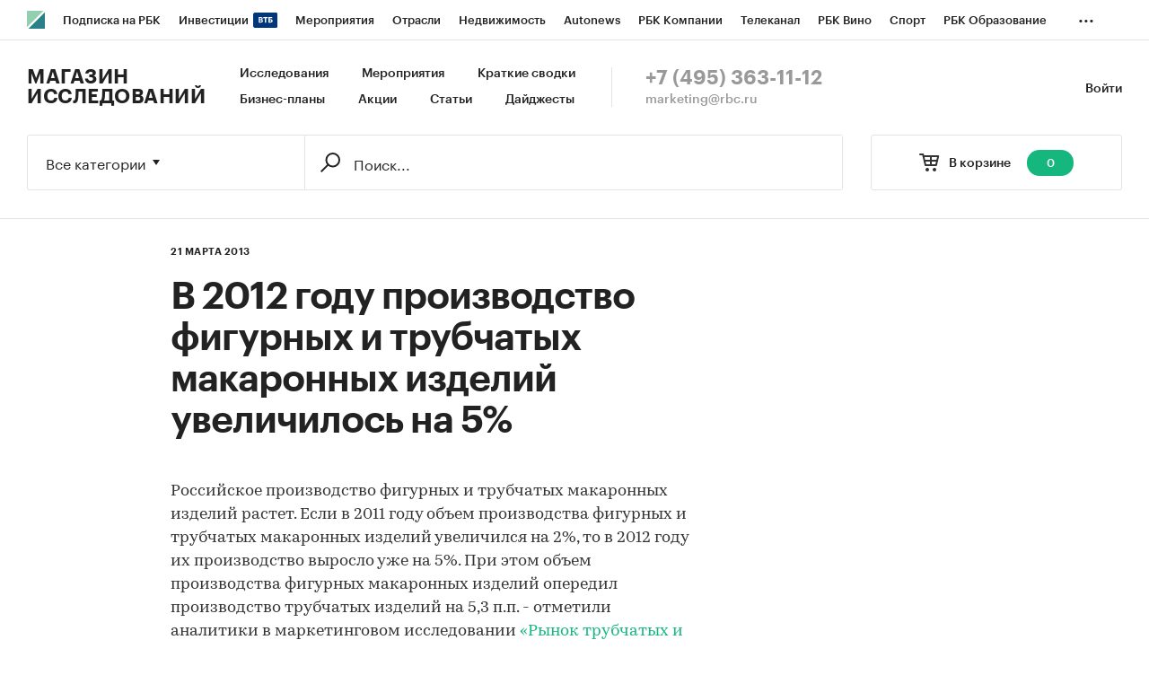

--- FILE ---
content_type: text/html; charset=utf-8
request_url: https://marketing.rbc.ru/articles/4841/
body_size: 6761
content:


<!DOCTYPE html>
<html>
<head>
    <meta http-equiv="Content-Type" content="text/html; charset=utf-8"/>
    <meta http-equiv="X-UA-Compatible" content="IE=edge,chrome=1"/>
    <meta http-equiv="Cache-Control" content="no-cache, no-store, must-revalidate"/>
    <meta http-equiv="Pragma" content="no-cache"/>
    <meta http-equiv="Expires" content="0"/>
    <meta http-equiv="cleartype" content="on"/>
    <meta name="viewport" content="width=device-width, initial-scale=1.0, user-scalable=no, minimum-scale=1.0, maximum-scale=1.0"/>
    <meta name="HandheldFriendly" content="True"/>
    <meta name="format-detection" content="telephone=no">

    <link rel="icon" type="image/png" href="https://s.rbk.ru/v5_marketing_static/marketing-1.2.10/images/favicon.png">
    <!--[if IE]><link rel="shortcut icon" href="https://s.rbk.ru/v5_marketing_static/marketing-1.2.10/images/favicon.ico"/><![endif]-->

    
        
<title>В 2012 году производство фигурных и трубчатых макаронных изделий увеличилось на 5% :: РБК Магазин исследований</title>
<meta name='description' content="В 2012 году производство фигурных и трубчатых макаронных изделий увеличилось на 5% :: РБК Магазин исследований">
<meta name='title' content="В 2012 году производство фигурных и трубчатых макаронных изделий увеличилось на 5% :: РБК Магазин исследований">
<meta name="copyright" content="&quot;РосБизнесКонсалтинг&quot;"/>
<meta http-equiv="reply-to" content="webmaster@rbc.ru"/>

    <link rel="canonical" href="https://marketing.rbc.ru/articles/4841/"/>
    <meta property="og:url" content="https://marketing.rbc.ru/articles/4841/" />

<meta property="og:site_name" content="РБК Магазин исследований" />
<meta property="og:title" content="В 2012 году производство фигурных и трубчатых макаронных изделий увеличилось на 5% :: РБК Магазин исследований" />
<meta property="og:type" content="article">
<meta property="og:description" content="В 2012 году производство фигурных и трубчатых макаронных изделий увеличилось на 5% :: РБК Магазин исследований" />

    <meta property="og:image" content="https://s.rbk.ru/v5_marketing_static/marketing-1.2.10/images/social-icon.png" />
    <link rel="https://s.rbk.ru/v5_marketing_static/marketing-1.2.10/images/social-icon.png">

<meta name="twitter:card" content="article">
<meta name="twitter:site" content="@ru_rbc">
<meta name="twitter:creator" content="@ru_rbc">
<meta name="twitter:title" content="В 2012 году производство фигурных и трубчатых макаронных изделий увеличилось на 5% :: РБК Магазин исследований">
<meta name="twitter:description" content="В 2012 году производство фигурных и трубчатых макаронных изделий увеличилось на 5% :: РБК Магазин исследований">

    

    <link rel="preload" href="https://s.rbk.ru/v5_marketing_static/marketing-1.2.10/assets/styles/_main.css?2356208797480117192091932296706754183" media="screen" as="style"/>
    <link rel="stylesheet" href="https://s.rbk.ru/v5_marketing_static/marketing-1.2.10/assets/styles/_main.css?2356208797480117192091932296706754183" media="screen"/>
    <link rel="preload" href="//s.rbk.ru/files_static/edd/static/fonts/7/build/_marketing-fonts.css?2356208797480117192091932296706754183" media="screen" as="style"/>
    <link rel="stylesheet" href="//s.rbk.ru/files_static/edd/static/fonts/7/build/_marketing-fonts.css?2356208797480117192091932296706754183" media="screen"/>
    <link rel="preload" href="https://s.rbk.ru/v5_marketing_static/marketing-1.2.10/assets/scripts/_core.js?2356208797480117192091932296706754183" as="script"/>
    <script src="https://s.rbk.ru/v5_marketing_static/marketing-1.2.10/assets/scripts/_core.js?2356208797480117192091932296706754183"></script>

    <script>
        RA.config.set('urls.static', 'https://s.rbk.ru/v5_marketing_static/marketing-1.2.10/assets/');
        RA.config.set('layoutMinWidth', 1024);
        RA.config.set('toplineHeight', 36);
        RA.config.set('counters.ya.idCounter', 39449700);
    </script>

    
<!-- Google Tag Manager -->
<script>(function(w,d,s,l,i){w[l]=w[l]||[];w[l].push({'gtm.start':
        new Date().getTime(),event:'gtm.js'});var f=d.getElementsByTagName(s)[0],
        j=d.createElement(s),dl=l!='dataLayer'?'&l='+l:'';j.async=true;j.src=
        'https://www.googletagmanager.com/gtm.js?id='+i+dl;f.parentNode.insertBefore(j,f);
    })(window,document,'script','dataLayer','GTM-W4XV2HZ');</script>
<!-- End Google Tag Manager -->

</head>
<body class="article">
    <script>
       new Image().src = "//counter.yadro.ru/hit;RBCRU?r" +
            escape(document.referrer) + ((typeof(screen) == "undefined") ? "" :
            ";s" + screen.width + "*" + screen.height + "*" + (screen.colorDepth ?
                screen.colorDepth : screen.pixelDepth)) + ";u" + escape(document.URL) +
            ";" + Math.random();
    </script>
    <!-- Google Tag Manager (noscript) -->
<noscript><iframe src="https://www.googletagmanager.com/ns.html?id=GTM-W4XV2HZ"
                  height="0" width="0" style="display:none;visibility:hidden"></iframe></noscript>
<!-- End Google Tag Manager (noscript) -->

<!-- Global site tag (gtag.js) - Google Analytics -->
<script async src="https://www.googletagmanager.com/gtag/js?id=UA-22677285-1"></script>
<script>
    window.dataLayer = window.dataLayer || [];
    function gtag(){dataLayer.push(arguments);}
    gtag('js', new Date());
    gtag('config', 'UA-22677285-1');
</script>

    
        <!-- weborama -->
<script type='text/javascript'>
    var wamid = '2641';
    var typ = '3';
    var Wvar=[];
    Wvar.push("domain",location.host);

    (function() {
        var w = document.createElement("script");
        w.type = "text/javascript";
        w.src = document.location.protocol + "//cstatic.weborama.fr/js/wam/customers/wamfactory_dpm.wildcard.min.js?rnd="+new Date().getTime();
        w.async = true;
        var body = document.getElementsByTagName('script')[0];
        body.parentNode.insertBefore(w,body);
    })();
</script>
<!-- /weborama -->
    

    

    
        
<div class="topline js-topline-wrap">
    <div class="topline__desktop js-topline">
        <div class="topline__list js-topline-left">
            <a class="topline__logo-block" href="https://www.rbc.ru/">
    <span class="topline__logo "></span>
</a>

            <div class="topline__projects-wrap js-topline-first">
                <div class="topline__items-container js-topline-dropdown-container">
                    <div class="topline__projects">
                        

                    
    <li class="topline__item-block is-big js-topline-item">
        <a
            href="https://pro.rbc.ru/?from=topline_main"
            class="topline__item js-yandex-counter"
            data-yandex-name="from_topline"
            data-yandex-params='{url: "https://pro.rbc.ru/?from=topline_main"}'
            
        >
            <span>Подписка на РБК</span>
                    </a>
    </li>
                    
    <li class="topline__item-block is-big is-outline js-topline-item">
        <a
            href="https://www.rbc.ru/quote?utm_source=topline"
            class="topline__item js-yandex-counter"
            data-yandex-name="from_topline"
            data-yandex-params='{url: "https://www.rbc.ru/quote?utm_source=topline"}'
            
        >
            <span>Инвестиции</span>
                            <span class="topline__item__image-block">
                    <img
                        src="https://s0.rbk.ru/v6_top_pics/media/img/2/89/347628703693892.svg"
                        class="topline__item__image"
                        alt=""
                        loading="lazy"
                        decoding="async"
                    />
                </span>
                    </a>
    </li>
                    
    <li class="topline__item-block is-big js-topline-item">
        <a
            href="https://events.rbc.ru/?utm_source=topline"
            class="topline__item js-yandex-counter"
            data-yandex-name="from_topline"
            data-yandex-params='{url: "https://events.rbc.ru/?utm_source=topline"}'
            
        >
            <span>Мероприятия</span>
                    </a>
    </li>
                    
    <li class="topline__item-block is-big js-topline-item">
        <a
            href="https://www.rbc.ru/industries?utm_source=topline"
            class="topline__item js-yandex-counter"
            data-yandex-name="from_topline"
            data-yandex-params='{url: "https://www.rbc.ru/industries?utm_source=topline"}'
            
        >
            <span>Отрасли</span>
                    </a>
    </li>
                    
    <li class="topline__item-block is-big js-topline-item">
        <a
            href="https://realty.rbc.ru/?utm_source=topline"
            class="topline__item js-yandex-counter"
            data-yandex-name="from_topline"
            data-yandex-params='{url: "https://realty.rbc.ru/?utm_source=topline"}'
            
        >
            <span>Недвижимость</span>
                    </a>
    </li>
                    
    <li class="topline__item-block is-big js-topline-item">
        <a
            href="https://www.autonews.ru/?utm_source=topline"
            class="topline__item js-yandex-counter"
            data-yandex-name="from_topline"
            data-yandex-params='{url: "https://www.autonews.ru/?utm_source=topline"}'
            
        >
            <span>Autonews</span>
                    </a>
    </li>
                    
    <li class="topline__item-block is-big js-topline-item">
        <a
            href="https://companies.rbc.ru/?utm_source=topline"
            class="topline__item js-yandex-counter"
            data-yandex-name="from_topline"
            data-yandex-params='{url: "https://companies.rbc.ru/?utm_source=topline"}'
            
        >
            <span>РБК Компании</span>
                    </a>
    </li>
                    
    <li class="topline__item-block is-big js-topline-item">
        <a
            href="https://tv.rbc.ru/?utm_source=topline"
            class="topline__item js-yandex-counter"
            data-yandex-name="from_topline"
            data-yandex-params='{url: "https://tv.rbc.ru/?utm_source=topline"}'
            
        >
            <span>Телеканал</span>
                    </a>
    </li>
                    
    <li class="topline__item-block is-big js-topline-item">
        <a
            href="https://www.rbc.ru/wine?utm_source=rbc&amp;utm_medium=menu"
            class="topline__item js-yandex-counter"
            data-yandex-name="from_topline"
            data-yandex-params='{url: "https://www.rbc.ru/wine?utm_source=rbc&amp;utm_medium=menu"}'
            
        >
            <span>РБК Вино</span>
                    </a>
    </li>
                    
    <li class="topline__item-block is-big js-topline-item">
        <a
            href="https://sportrbc.ru/?utm_source=topline"
            class="topline__item js-yandex-counter"
            data-yandex-name="from_topline"
            data-yandex-params='{url: "https://sportrbc.ru/?utm_source=topline"}'
            
        >
            <span>Спорт</span>
                    </a>
    </li>
                    
    <li class="topline__item-block is-big js-topline-item">
        <a
            href="https://www.rbc.ru/story/education?from=topline_menu"
            class="topline__item js-yandex-counter"
            data-yandex-name="from_topline"
            data-yandex-params='{url: "https://www.rbc.ru/story/education?from=topline_menu"}'
            
        >
            <span>РБК Образование</span>
                    </a>
    </li>
                    
    <li class="topline__item-block is-big js-topline-item">
        <a
            href="https://www.rbc.ru/courses?utm_source=topline"
            class="topline__item js-yandex-counter"
            data-yandex-name="from_topline"
            data-yandex-params='{url: "https://www.rbc.ru/courses?utm_source=topline"}'
            
        >
            <span>РБК Курсы</span>
                    </a>
    </li>
                    
    <li class="topline__item-block is-big js-topline-item">
        <a
            href="https://www.rbc.ru/life?utm_source=topline"
            class="topline__item js-yandex-counter"
            data-yandex-name="from_topline"
            data-yandex-params='{url: "https://www.rbc.ru/life?utm_source=topline"}'
            
        >
            <span>РБК Life</span>
                    </a>
    </li>
                    
    <li class="topline__item-block is-big js-topline-item">
        <a
            href="https://trends.rbc.ru/trends/?utm_source=topline"
            class="topline__item js-yandex-counter"
            data-yandex-name="from_topline"
            data-yandex-params='{url: "https://trends.rbc.ru/trends/?utm_source=topline"}'
            
        >
            <span>Тренды</span>
                    </a>
    </li>
                    
    <li class="topline__item-block is-big js-topline-item">
        <a
            href="https://style.rbc.ru/visionaries/?utm_source=rbc_topline"
            class="topline__item js-yandex-counter"
            data-yandex-name="from_topline"
            data-yandex-params='{url: "https://style.rbc.ru/visionaries/?utm_source=rbc_topline"}'
            
        >
            <span>Визионеры</span>
                    </a>
    </li>
                    
    <li class="topline__item-block is-big js-topline-item">
        <a
            href="https://www.rbc.ru/national"
            class="topline__item js-yandex-counter"
            data-yandex-name="from_topline"
            data-yandex-params='{url: "https://www.rbc.ru/national"}'
            
        >
            <span>Национальные проекты</span>
                    </a>
    </li>
                    
    <li class="topline__item-block is-big js-topline-item">
        <a
            href="https://www.rbc.ru/gorod/?utm_source=topline"
            class="topline__item js-yandex-counter"
            data-yandex-name="from_topline"
            data-yandex-params='{url: "https://www.rbc.ru/gorod/?utm_source=topline"}'
            
        >
            <span>Город</span>
                    </a>
    </li>
                    
    <li class="topline__item-block is-big js-topline-item">
        <a
            href="https://style.rbc.ru/?utm_source=topline"
            class="topline__item js-yandex-counter"
            data-yandex-name="from_topline"
            data-yandex-params='{url: "https://style.rbc.ru/?utm_source=topline"}'
            
        >
            <span>Стиль</span>
                    </a>
    </li>
                    
    <li class="topline__item-block is-big js-topline-item">
        <a
            href="https://www.rbc.ru/crypto/?utm_source=topline"
            class="topline__item js-yandex-counter"
            data-yandex-name="from_topline"
            data-yandex-params='{url: "https://www.rbc.ru/crypto/?utm_source=topline"}'
            
        >
            <span>Крипто</span>
                    </a>
    </li>
                    
    <li class="topline__item-block is-big js-topline-item">
        <a
            href="https://spb.plus.rbc.ru/?utm_source=topline"
            class="topline__item js-yandex-counter"
            data-yandex-name="from_topline"
            data-yandex-params='{url: "https://spb.plus.rbc.ru/?utm_source=topline"}'
            
        >
            <span>РБК Бизнес-среда</span>
                    </a>
    </li>
                    
    <li class="topline__item-block is-big js-topline-item">
        <a
            href="https://www.rbc.ru/dc/?utm_source=topline"
            class="topline__item js-yandex-counter"
            data-yandex-name="from_topline"
            data-yandex-params='{url: "https://www.rbc.ru/dc/?utm_source=topline"}'
            
        >
            <span>Дискуссионный клуб</span>
                    </a>
    </li>
                    
    <li class="topline__item-block is-big js-topline-item">
        <a
            href="https://marketing.rbc.ru/?utm_source=topline"
            class="topline__item js-yandex-counter"
            data-yandex-name="from_topline"
            data-yandex-params='{url: "https://marketing.rbc.ru/?utm_source=topline"}'
            
        >
            <span>Исследования</span>
                    </a>
    </li>
                    
    <li class="topline__item-block is-big js-topline-item">
        <a
            href="https://ratings.ru/?utm_source=topline"
            class="topline__item js-yandex-counter"
            data-yandex-name="from_topline"
            data-yandex-params='{url: "https://ratings.ru/?utm_source=topline"}'
            
        >
            <span>Кредитные рейтинги</span>
                    </a>
    </li>
                    
    <li class="topline__item-block is-big js-topline-item">
        <a
            href="https://biztorg.ru/?utm_source=topline"
            class="topline__item js-yandex-counter"
            data-yandex-name="from_topline"
            data-yandex-params='{url: "https://biztorg.ru/?utm_source=topline"}'
            
        >
            <span>Франшизы</span>
                    </a>
    </li>
                    
    <li class="topline__item-block is-big js-topline-item">
        <a
            href="https://www.rbc.ru/newspaper/?utm_source=topline"
            class="topline__item js-yandex-counter"
            data-yandex-name="from_topline"
            data-yandex-params='{url: "https://www.rbc.ru/newspaper/?utm_source=topline"}'
            
        >
            <span>Газета</span>
                    </a>
    </li>
                    
    <li class="topline__item-block is-big js-topline-item">
        <a
            href="https://spbspecials.rbc.ru/?utm_source=topline"
            class="topline__item js-yandex-counter"
            data-yandex-name="from_topline"
            data-yandex-params='{url: "https://spbspecials.rbc.ru/?utm_source=topline"}'
            
        >
            <span>Спецпроекты СПб</span>
                    </a>
    </li>
                    
    <li class="topline__item-block is-big js-topline-item">
        <a
            href="https://spb-bc.rbc.ru/?utm_source=topline"
            class="topline__item js-yandex-counter"
            data-yandex-name="from_topline"
            data-yandex-params='{url: "https://spb-bc.rbc.ru/?utm_source=topline"}'
            
        >
            <span>Конференции СПб</span>
                    </a>
    </li>
                    
    <li class="topline__item-block is-big js-topline-item">
        <a
            href="https://specialists.ru/?utm_source=topline"
            class="topline__item js-yandex-counter"
            data-yandex-name="from_topline"
            data-yandex-params='{url: "https://specialists.ru/?utm_source=topline"}'
            
        >
            <span>Спецпроекты</span>
                    </a>
    </li>
                    
    <li class="topline__item-block is-big js-topline-item">
        <a
            href="https://corp.rescore.online/?utm_source=topline"
            class="topline__item js-yandex-counter"
            data-yandex-name="from_topline"
            data-yandex-params='{url: "https://corp.rescore.online/?utm_source=topline"}'
            
        >
            <span>Проверка контрагентов</span>
                    </a>
    </li>
                    
    <li class="topline__item-block is-big js-topline-item">
        <a
            href="https://esg-index.rbc.ru/"
            class="topline__item js-yandex-counter"
            data-yandex-name="from_topline"
            data-yandex-params='{url: "https://esg-index.rbc.ru/"}'
            
        >
            <span>ESG-индекс</span>
                    </a>
    </li>
                    
    <li class="topline__item-block is-big js-topline-item">
        <a
            href="https://www.rbc.ru/rubric/politics?utm_source=topline"
            class="topline__item js-yandex-counter"
            data-yandex-name="from_topline"
            data-yandex-params='{url: "https://www.rbc.ru/rubric/politics?utm_source=topline"}'
            
        >
            <span>Политика</span>
                    </a>
    </li>
                    
    <li class="topline__item-block is-big js-topline-item">
        <a
            href="https://www.rbc.ru/rubric/economics?utm_source=topline"
            class="topline__item js-yandex-counter"
            data-yandex-name="from_topline"
            data-yandex-params='{url: "https://www.rbc.ru/rubric/economics?utm_source=topline"}'
            
        >
            <span>Экономика</span>
                    </a>
    </li>
                    
    <li class="topline__item-block is-big js-topline-item">
        <a
            href="https://www.rbc.ru/rubric/business?utm_source=topline"
            class="topline__item js-yandex-counter"
            data-yandex-name="from_topline"
            data-yandex-params='{url: "https://www.rbc.ru/rubric/business?utm_source=topline"}'
            
        >
            <span>Бизнес</span>
                    </a>
    </li>
                    
    <li class="topline__item-block is-big js-topline-item">
        <a
            href="https://www.rbc.ru/rubric/technology_and_media?utm_source=topline"
            class="topline__item js-yandex-counter"
            data-yandex-name="from_topline"
            data-yandex-params='{url: "https://www.rbc.ru/rubric/technology_and_media?utm_source=topline"}'
            
        >
            <span>Технологии и медиа</span>
                    </a>
    </li>
                    
    <li class="topline__item-block is-big js-topline-item">
        <a
            href="https://www.rbc.ru/rubric/finances?utm_source=topline"
            class="topline__item js-yandex-counter"
            data-yandex-name="from_topline"
            data-yandex-params='{url: "https://www.rbc.ru/rubric/finances?utm_source=topline"}'
            
        >
            <span>Финансы</span>
                    </a>
    </li>
                    
    <li class="topline__item-block is-big js-topline-item">
        <a
            href="https://cash.rbc.ru/?utm_source=topline"
            class="topline__item js-yandex-counter"
            data-yandex-name="from_topline"
            data-yandex-params='{url: "https://cash.rbc.ru/?utm_source=topline"}'
            
        >
            <span>Рынок наличной валюты</span>
                    </a>
    </li>

                    </div>
                </div>

                <div class="topline__more">
                    <div class="topline__dropdown">
                        <a href="" class="topline__dropdown__handle js-topline-dropdown">
                            ...
                        </a>
                        <div class="topline__dropdown__list js-topline-dropdown-list">
                            <div class="topline__dropdown__list__inner js-topline-dropdown-list-inner"></div>
                        </div>
                    </div>
                </div>
            </div>
        </div>
    </div>
    <div class="topline__mobile js-topline-mobile">
        <div class="topline__wrapper">
            <div class="topline__right-side">
                <a href="/cart/" class="topline__cart js-topline-menu-cart">
                    <span class="topline__cart__icon">
                        <span class="topline__cart__count js-basket-counter">0</span>
                    </span>
                </a>
                <span class="topline__menu js-topline-menu">
                    <span></span>
                    <span></span>
                    <span></span>
                </span>
                <span class="topline__menu-close js-topline-menu-close">
                    <span></span>
                    <span></span>
                </span>
            </div>
            <div class="topline__left-side">
                <a class="topline__logo-block" href="https://www.rbc.ru/">
    <span class="topline__logo "></span>
</a>
                <a class="topline__project-logo" href="/">Магазин исследований</a>
            </div>
        </div>
    </div>
    <div class="topline__hidden js-topline-popup">
        <div class="topline__popup__inner">
    <div class="topline__popup__row">
        <div class="topline__popup__item">
            <a href="/catalog/?type_id=0" class="topline__popup__link">Исследования</a>
        </div>
        <div class="topline__popup__item">
            <a href="/landings/?type_id=2" class="topline__popup__link">Краткие сводки</a>
        </div>
        <div class="topline__popup__item">
            <a href="/catalog/?type_id=1" class="topline__popup__link">Бизнес-планы</a>
        </div>
        <div class="topline__popup__item">
            <a href="/events/" class="topline__popup__link">Мероприятия</a>
        </div>
        <div class="topline__popup__item">
            <a href="/landings/" class="topline__popup__link">Акции</a>
        </div>
        <div class="topline__popup__item">
            <a href="/articles/" class="topline__popup__link">Статьи</a>
        </div>
    </div>

    <div class="topline__popup__row">
        
            <div class="topline__popup__item">
                <a href="https://id.rbc.ru/?project=marketing&redirect_uri=https%3A%2F%2Fmarketing.rbc.ru%2Farticles%2F4841%2F" class="topline__popup__link">Войти</a>
            </div>
        
    </div>

    <div class="topline__popup__footer">
        <a href="tel:+74953631112" class="topline__popup__phone">+7 (495) 363-11-12</a>
        <a href="mailto:marketing@rbc.ru" class="topline__popup__email">marketing@rbc.ru</a>
    </div>

    
        <div class="topline__popup__cabinet js-topline-block" data-target="profile-settings">
            <div class="topline__popup__cabinet-title js-topline-back">Настройки профиля</div>
            
        </div>
    
</div>

    </div>
</div>

        <div class="l-window">
            
                <div class="header">
    <div class="header__inner">
        <div class="header__right">
            <div class="header__cabinet">
                
                <a href="https://id.rbc.ru/?project=marketing&redirect_uri=https%3A%2F%2Fmarketing.rbc.ru%2Farticles%2F4841%2F" class="header__cabinet__link">Войти</a>
                
                
            </div>
        </div>
        <div class="header__left">
            <a href="/" class="header__logo">Магазин исследований</a>
            <div class="header__menu">
                <a href="/catalog/?type_id=0" class="header__menu__link">Исследования</a>
                <a href="/events/" class="header__menu__link">Мероприятия</a>
                <a href="/landings/?type_id=2" class="header__menu__link js-yandex-counter" data-yandex-name="summaries_click">Краткие сводки</a>
                <a href="/catalog/?type_id=1" class="header__menu__link">Бизнес-планы</a>
                <a href="/landings/" class="header__menu__link js-yandex-counter" data-yandex-name="sale_click">Акции</a>
                <a href="/articles/" class="header__menu__link js-yandex-counter" data-yandex-name="articles_click">Статьи</a>
                <a href="/catalog/?type_id=3" class="header__menu__link">Дайджесты</a>
            </div>
            <div class="header__contacts">
                <a href="tel:+74953631112" class="header__phone">+7 (495) 363-11-12</a>
                <a href="mailto:marketing@rbc.ru" class="header__mail">marketing@rbc.ru</a>
            </div>
        </div>
    </div>
</div>

            

            <div class="l-window-inner">
                
                    <div class="search-form">
    <div class="search-form__wrap">
        
        <div class="search-form__basket">
            <a href="/cart/" class="search-form__basket__link">
                <span class="search-form__basket__title">В корзине</span>
                <span class="search-form__basket__counter js-basket-counter">0</span>
            </a>
        </div>
        
        <div class="search-form__content">
    <div class="search-form__select js-search-menu-select">
        <div class="search-form__select__current g-dropdown-toggle js-search-menu-current">
            Все категории
        </div>

        <div class="search-form__select__list js-search-menu-categories">
            <div class="search-form__select__option js-search-menu-option" data-id="">Все категории</div>
            
                <div class="search-form__select__option js-search-menu-option"
                     data-id="2753">Потребительские товары</div>
            
                <div class="search-form__select__option js-search-menu-option"
                     data-id="3619">Потребительские услуги</div>
            
                <div class="search-form__select__option js-search-menu-option"
                     data-id="3770">СМИ и реклама</div>
            
                <div class="search-form__select__option js-search-menu-option"
                     data-id="3788">Сельское хозяйство</div>
            
                <div class="search-form__select__option js-search-menu-option"
                     data-id="4053">Промышленность</div>
            
                <div class="search-form__select__option js-search-menu-option"
                     data-id="5069">Строительство и недвижимость</div>
            
                <div class="search-form__select__option js-search-menu-option"
                     data-id="5191">Тара и упаковка</div>
            
                <div class="search-form__select__option js-search-menu-option"
                     data-id="5246">Транспорт и логистика</div>
            
                <div class="search-form__select__option js-search-menu-option"
                     data-id="5275">IT и телекоммуникации</div>
            
                <div class="search-form__select__option js-search-menu-option"
                     data-id="5301">Услуги для бизнеса</div>
            
                <div class="search-form__select__option js-search-menu-option"
                     data-id="5358">Финансовые рынки, Компании</div>
            
                <div class="search-form__select__option search-form__select__option_last js-search-menu-option"
                     data-id="5359">Макроэкономика</div>
            
        </div>
    </div>

    <form class="search-form__form js-search-menu-form" action="/catalog/">
        <input class="js-search-menu-hidden-category" disabled type="hidden" name="category" value="" />
        <input disabled type="hidden" name="type_id" value="" />

        <div class="search-form__box">
            <div class="search-form__box__wrap">
                
                    <input class="search-form__box__button" type="submit" value="" />
                
                <div class="search-form__box__input-wrap">
                    <input class="search-form__box__input js-search-menu-input " type="text" name="q" autocomplete="off"
                           value="" placeholder="Поиск..." />
                </div>
            </div>
        </div>
        
    </form>
</div>

    </div>
</div>

                

                
    <div class="l-row l-row-relative l-window-body">
        <div class="l-col-center">
            <div class="l-col-center__inner">
                <div class="article__inner">
                    

<div class="l-row article__header">
    <div class="article__header__info-block">
        
        <span class="article__header__date">21 марта 2013</span>
    </div>

    <div class="article__header__title">
        

        <h1>В 2012 году производство фигурных и трубчатых макаронных изделий увеличилось на 5%</h1>
    </div>
</div>

                    <div class="article__content">
                        <div class="article__text">
                            <div class="article__text__overview"></div>
                            
                                



                            
                            <p>Российское производство фигурных и трубчатых макаронных изделий растет. Если в 2011 году объем производства фигурных и трубчатых макаронных изделий увеличился на 2%, то в 2012 году их производство выросло уже на 5%. При этом объем производства фигурных макаронных изделий опередил производство трубчатых изделий на 5,3 п.п. - отметили аналитики в маркетинговом исследовании <a href="http://marketing.rbc.ru/research/562949985627064.shtml">&laquo;Рынок трубчатых и фигурных макаронных изделий: прогноз на 2013-2016 гг.&raquo;</a>.</p><p>Объем производства трубчатых макаронных изделий в 2012 году по сравнению с предыдущим годом увеличился в натуральном выражении на 6,8 тыс. тонн. В структуре производства трубчатых макаронных изделий наибольшую долю занимали рожки. На долю макарон приходилось на 40% меньший объем производства. Перья в данной структуре занимали на 3% меньше доли макарон. </p><p>По итогам 2012 года объем производства фигурных макаронных изделий в натуральном выражении по сравнению с предыдущим годом увеличился на 23,4 тыс. тонн. Регионами с наибольшими объемами производства фигурных макаронных изделий стали: Челябинская область, Алтайский край, Липецкая область, г. Москва и Тверская область. На эти пять регионов в совокупности пришлось 65% объема производства российских фигурных макаронных изделий. Доля Челябинской области в региональной структуре данного российского производства превышает четвертую его часть. </p><p>Автор исследования: <a href="http://marketing.rbc.ru/author/562949965094351.shtml">Intesco Research Group</a>.</p>
                            




    


                        </div>
                    </div>
                    
                </div>
            </div>
        </div>
        <div class="l-col-right l-col-right-absolute">
            <div class="l-sticky">
                
                    





                
            </div>
        </div>

        
            
        
    </div>

            </div>
            <div class="footer">
    <div class="l-window-body">
        <div class="footer__wrap">
            <div class="footer__list">
                <a href="/order/" class="footer__item">Заказать исследование</a>
                <a href="/call-us/" class="footer__item">Обратная связь</a>
                <a href="/author/" class="footer__item">Наши партнеры</a>
                <a href="/become-a-partner/" class="footer__item">Стать партнером</a>
                <a href="https://www.rbc.ru/legal/" class="footer__item">Пользовательское соглашение</a>
                <a href="https://www.rbc.ru/cookie/" class="footer__item">Политика обработки файлов cookie</a>
                <a href="https://www.rbc.ru/confidential/" class="footer__item">Политика в отношении обработки персональных данных</a>
                <a href="https://reg.cloud" class="footer__item">Облако для бизнеса</a>
                <a href="https://www.nic.ru/" class="footer__item">Корпоративный регистратор доменов</a>
                <a href="https://sweb.ru" class="footer__item">Хостинг сайтов</a>
            </div>
            <div class="footer__copyright">
                &copy; ООО&nbsp;&laquo;БИЗНЕСПРЕСС&raquo;,  АО&nbsp;&laquo;РОСБИЗНЕСКОНСАЛТИНГ&raquo;, 1995-2026.
                <br>
                Сообщения и материалы информационного агентства &nbsp;&laquo;РБК&raquo; (свидетельство о регистрации средства массовой информации
                выдано Федеральной службой по надзору в сфере связи, информационных технологий и массовых коммуникаций
                (Роскомнадзор) 09.12.2015 за номером ИА №ФС77-63848) и сетевого издания &nbsp;&laquo;РБК&raquo;
                (свидетельство о регистрации средства массовой информации выдано Федеральной службой по надзору в сфере
                связи, информационных технологий и массовых коммуникаций (Роскомнадзор) 03.12.2021 за номером ЭЛ №ФС77-82385)
                сопровождаются пометкой &nbsp;&laquo;РБК&raquo;. <span style="font-weight: bold;">18+</span> <a href="mailto:letters@rbc.ru" class="email-link">letters@rbc.ru</a>
                <div style="margin-top: 10px;">
                Владельцем сайта является информационное агентство &nbsp;&laquo;РБК&raquo;.
                </div>
            </div>
        </div>
    </div>
</div>

        </div>
    

    <script src="https://s.rbk.ru/v5_marketing_static/marketing-1.2.10/assets/scripts/_common.js?2356208797480117192091932296706754183"></script>
    

</body>
</html>
<!-- 834759o8347 -->
